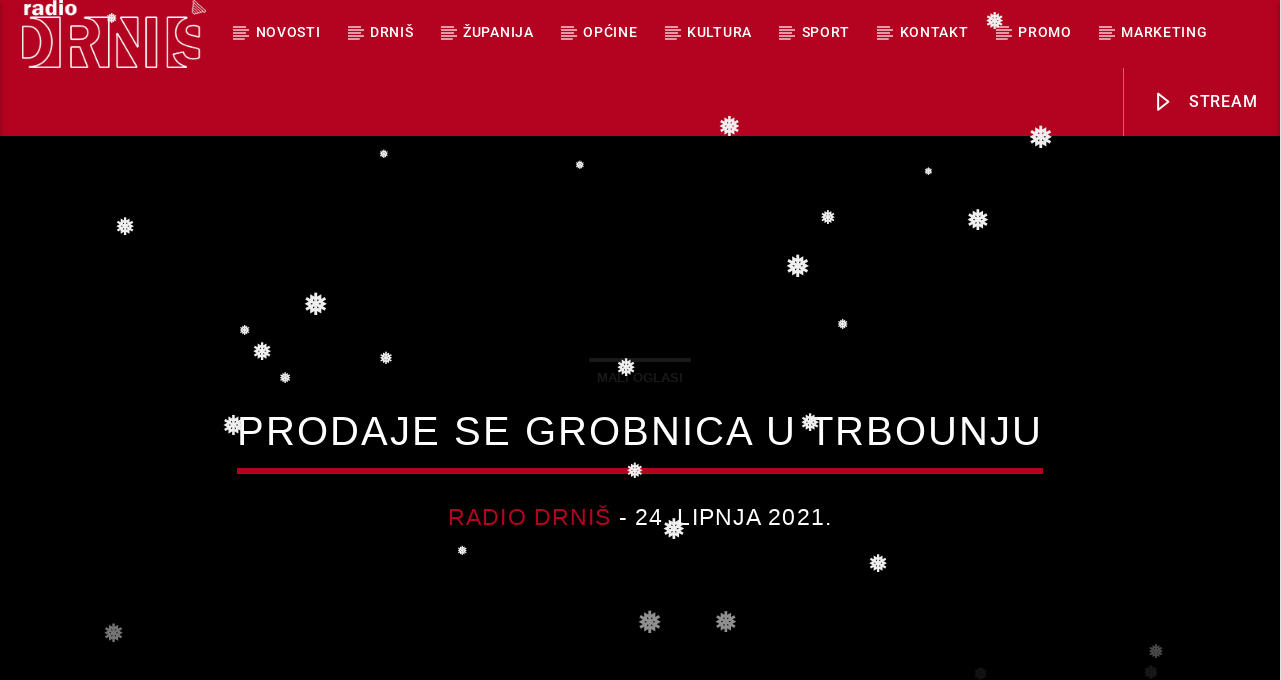

--- FILE ---
content_type: text/html; charset=UTF-8
request_url: https://radiodrnis.hr/prodaje-se-grobnica-u-trbounju/
body_size: 19990
content:
<!doctype html>
<html class="no-js" lang="hr">
    <head>
        <meta charset="UTF-8">
        <meta http-equiv="X-UA-Compatible" content="IE=edge">
        <meta name="viewport" content="width=device-width, initial-scale=1.0">
        <title>Prodaje se grobnica u Trbounju - Radio Drniš</title>
<meta name="description" content="Prodaje se grobnica u Trbounju kod crkve Sv. Frane. Više informacija na broj: 098/930-7387.">
<meta name="robots" content="index, follow, max-snippet:-1, max-image-preview:large, max-video-preview:-1">
<link rel="canonical" href="https://radiodrnis.hr/prodaje-se-grobnica-u-trbounju/">
<meta property="og:url" content="https://radiodrnis.hr/prodaje-se-grobnica-u-trbounju/">
<meta property="og:site_name" content="Radio Drniš">
<meta property="og:locale" content="hr">
<meta property="og:type" content="article">
<meta property="article:author" content="https://www.facebook.com/radiodrnis">
<meta property="article:publisher" content="https://www.facebook.com/radiodrnis">
<meta property="article:section" content="Mali Oglasi">
<meta property="og:title" content="Prodaje se grobnica u Trbounju - Radio Drniš">
<meta property="og:description" content="Prodaje se grobnica u Trbounju kod crkve Sv. Frane. Više informacija na broj: 098/930-7387.">
<meta property="og:image" content="">
<meta property="og:image:secure_url" content="">
<meta property="fb:pages" content="">
<meta property="fb:admins" content="">
<meta property="fb:app_id" content="">
<meta name="twitter:card" content="summary">
<meta name="twitter:title" content="Prodaje se grobnica u Trbounju - Radio Drniš">
<meta name="twitter:description" content="Prodaje se grobnica u Trbounju kod crkve Sv. Frane. Više informacija na broj: 098/930-7387.">
<link rel="alternate" type="application/rss+xml" title="Radio Drniš &raquo; Kanal" href="https://radiodrnis.hr/feed/" />
<link rel="alternate" type="application/rss+xml" title="Radio Drniš &raquo; Kanal komentara" href="https://radiodrnis.hr/comments/feed/" />
		<!-- This site uses the Google Analytics by MonsterInsights plugin v9.11.1 - Using Analytics tracking - https://www.monsterinsights.com/ -->
							<script src="//www.googletagmanager.com/gtag/js?id=G-V812PF0HPS"  data-cfasync="false" data-wpfc-render="false" type="text/javascript" async></script>
			<script data-cfasync="false" data-wpfc-render="false" type="text/javascript">
				var mi_version = '9.11.1';
				var mi_track_user = true;
				var mi_no_track_reason = '';
								var MonsterInsightsDefaultLocations = {"page_location":"https:\/\/radiodrnis.hr\/prodaje-se-grobnica-u-trbounju\/"};
								if ( typeof MonsterInsightsPrivacyGuardFilter === 'function' ) {
					var MonsterInsightsLocations = (typeof MonsterInsightsExcludeQuery === 'object') ? MonsterInsightsPrivacyGuardFilter( MonsterInsightsExcludeQuery ) : MonsterInsightsPrivacyGuardFilter( MonsterInsightsDefaultLocations );
				} else {
					var MonsterInsightsLocations = (typeof MonsterInsightsExcludeQuery === 'object') ? MonsterInsightsExcludeQuery : MonsterInsightsDefaultLocations;
				}

								var disableStrs = [
										'ga-disable-G-V812PF0HPS',
									];

				/* Function to detect opted out users */
				function __gtagTrackerIsOptedOut() {
					for (var index = 0; index < disableStrs.length; index++) {
						if (document.cookie.indexOf(disableStrs[index] + '=true') > -1) {
							return true;
						}
					}

					return false;
				}

				/* Disable tracking if the opt-out cookie exists. */
				if (__gtagTrackerIsOptedOut()) {
					for (var index = 0; index < disableStrs.length; index++) {
						window[disableStrs[index]] = true;
					}
				}

				/* Opt-out function */
				function __gtagTrackerOptout() {
					for (var index = 0; index < disableStrs.length; index++) {
						document.cookie = disableStrs[index] + '=true; expires=Thu, 31 Dec 2099 23:59:59 UTC; path=/';
						window[disableStrs[index]] = true;
					}
				}

				if ('undefined' === typeof gaOptout) {
					function gaOptout() {
						__gtagTrackerOptout();
					}
				}
								window.dataLayer = window.dataLayer || [];

				window.MonsterInsightsDualTracker = {
					helpers: {},
					trackers: {},
				};
				if (mi_track_user) {
					function __gtagDataLayer() {
						dataLayer.push(arguments);
					}

					function __gtagTracker(type, name, parameters) {
						if (!parameters) {
							parameters = {};
						}

						if (parameters.send_to) {
							__gtagDataLayer.apply(null, arguments);
							return;
						}

						if (type === 'event') {
														parameters.send_to = monsterinsights_frontend.v4_id;
							var hookName = name;
							if (typeof parameters['event_category'] !== 'undefined') {
								hookName = parameters['event_category'] + ':' + name;
							}

							if (typeof MonsterInsightsDualTracker.trackers[hookName] !== 'undefined') {
								MonsterInsightsDualTracker.trackers[hookName](parameters);
							} else {
								__gtagDataLayer('event', name, parameters);
							}
							
						} else {
							__gtagDataLayer.apply(null, arguments);
						}
					}

					__gtagTracker('js', new Date());
					__gtagTracker('set', {
						'developer_id.dZGIzZG': true,
											});
					if ( MonsterInsightsLocations.page_location ) {
						__gtagTracker('set', MonsterInsightsLocations);
					}
										__gtagTracker('config', 'G-V812PF0HPS', {"forceSSL":"true","link_attribution":"true"} );
										window.gtag = __gtagTracker;										(function () {
						/* https://developers.google.com/analytics/devguides/collection/analyticsjs/ */
						/* ga and __gaTracker compatibility shim. */
						var noopfn = function () {
							return null;
						};
						var newtracker = function () {
							return new Tracker();
						};
						var Tracker = function () {
							return null;
						};
						var p = Tracker.prototype;
						p.get = noopfn;
						p.set = noopfn;
						p.send = function () {
							var args = Array.prototype.slice.call(arguments);
							args.unshift('send');
							__gaTracker.apply(null, args);
						};
						var __gaTracker = function () {
							var len = arguments.length;
							if (len === 0) {
								return;
							}
							var f = arguments[len - 1];
							if (typeof f !== 'object' || f === null || typeof f.hitCallback !== 'function') {
								if ('send' === arguments[0]) {
									var hitConverted, hitObject = false, action;
									if ('event' === arguments[1]) {
										if ('undefined' !== typeof arguments[3]) {
											hitObject = {
												'eventAction': arguments[3],
												'eventCategory': arguments[2],
												'eventLabel': arguments[4],
												'value': arguments[5] ? arguments[5] : 1,
											}
										}
									}
									if ('pageview' === arguments[1]) {
										if ('undefined' !== typeof arguments[2]) {
											hitObject = {
												'eventAction': 'page_view',
												'page_path': arguments[2],
											}
										}
									}
									if (typeof arguments[2] === 'object') {
										hitObject = arguments[2];
									}
									if (typeof arguments[5] === 'object') {
										Object.assign(hitObject, arguments[5]);
									}
									if ('undefined' !== typeof arguments[1].hitType) {
										hitObject = arguments[1];
										if ('pageview' === hitObject.hitType) {
											hitObject.eventAction = 'page_view';
										}
									}
									if (hitObject) {
										action = 'timing' === arguments[1].hitType ? 'timing_complete' : hitObject.eventAction;
										hitConverted = mapArgs(hitObject);
										__gtagTracker('event', action, hitConverted);
									}
								}
								return;
							}

							function mapArgs(args) {
								var arg, hit = {};
								var gaMap = {
									'eventCategory': 'event_category',
									'eventAction': 'event_action',
									'eventLabel': 'event_label',
									'eventValue': 'event_value',
									'nonInteraction': 'non_interaction',
									'timingCategory': 'event_category',
									'timingVar': 'name',
									'timingValue': 'value',
									'timingLabel': 'event_label',
									'page': 'page_path',
									'location': 'page_location',
									'title': 'page_title',
									'referrer' : 'page_referrer',
								};
								for (arg in args) {
																		if (!(!args.hasOwnProperty(arg) || !gaMap.hasOwnProperty(arg))) {
										hit[gaMap[arg]] = args[arg];
									} else {
										hit[arg] = args[arg];
									}
								}
								return hit;
							}

							try {
								f.hitCallback();
							} catch (ex) {
							}
						};
						__gaTracker.create = newtracker;
						__gaTracker.getByName = newtracker;
						__gaTracker.getAll = function () {
							return [];
						};
						__gaTracker.remove = noopfn;
						__gaTracker.loaded = true;
						window['__gaTracker'] = __gaTracker;
					})();
									} else {
										console.log("");
					(function () {
						function __gtagTracker() {
							return null;
						}

						window['__gtagTracker'] = __gtagTracker;
						window['gtag'] = __gtagTracker;
					})();
									}
			</script>
							<!-- / Google Analytics by MonsterInsights -->
		<style id='wp-img-auto-sizes-contain-inline-css' type='text/css'>
img:is([sizes=auto i],[sizes^="auto," i]){contain-intrinsic-size:3000px 1500px}
/*# sourceURL=wp-img-auto-sizes-contain-inline-css */
</style>

<link rel='stylesheet' id='sbi_styles-css' href='https://radiodrnis.hr/wp-content/plugins/instagram-feed/css/sbi-styles.min.css?ver=6.10.0' type='text/css' media='all' />
<style id='wp-emoji-styles-inline-css' type='text/css'>

	img.wp-smiley, img.emoji {
		display: inline !important;
		border: none !important;
		box-shadow: none !important;
		height: 1em !important;
		width: 1em !important;
		margin: 0 0.07em !important;
		vertical-align: -0.1em !important;
		background: none !important;
		padding: 0 !important;
	}
/*# sourceURL=wp-emoji-styles-inline-css */
</style>
<link rel='stylesheet' id='wp-block-library-css' href='https://radiodrnis.hr/wp-includes/css/dist/block-library/style.min.css?ver=6.9' type='text/css' media='all' />
<style id='global-styles-inline-css' type='text/css'>
:root{--wp--preset--aspect-ratio--square: 1;--wp--preset--aspect-ratio--4-3: 4/3;--wp--preset--aspect-ratio--3-4: 3/4;--wp--preset--aspect-ratio--3-2: 3/2;--wp--preset--aspect-ratio--2-3: 2/3;--wp--preset--aspect-ratio--16-9: 16/9;--wp--preset--aspect-ratio--9-16: 9/16;--wp--preset--color--black: #000000;--wp--preset--color--cyan-bluish-gray: #abb8c3;--wp--preset--color--white: #ffffff;--wp--preset--color--pale-pink: #f78da7;--wp--preset--color--vivid-red: #cf2e2e;--wp--preset--color--luminous-vivid-orange: #ff6900;--wp--preset--color--luminous-vivid-amber: #fcb900;--wp--preset--color--light-green-cyan: #7bdcb5;--wp--preset--color--vivid-green-cyan: #00d084;--wp--preset--color--pale-cyan-blue: #8ed1fc;--wp--preset--color--vivid-cyan-blue: #0693e3;--wp--preset--color--vivid-purple: #9b51e0;--wp--preset--gradient--vivid-cyan-blue-to-vivid-purple: linear-gradient(135deg,rgb(6,147,227) 0%,rgb(155,81,224) 100%);--wp--preset--gradient--light-green-cyan-to-vivid-green-cyan: linear-gradient(135deg,rgb(122,220,180) 0%,rgb(0,208,130) 100%);--wp--preset--gradient--luminous-vivid-amber-to-luminous-vivid-orange: linear-gradient(135deg,rgb(252,185,0) 0%,rgb(255,105,0) 100%);--wp--preset--gradient--luminous-vivid-orange-to-vivid-red: linear-gradient(135deg,rgb(255,105,0) 0%,rgb(207,46,46) 100%);--wp--preset--gradient--very-light-gray-to-cyan-bluish-gray: linear-gradient(135deg,rgb(238,238,238) 0%,rgb(169,184,195) 100%);--wp--preset--gradient--cool-to-warm-spectrum: linear-gradient(135deg,rgb(74,234,220) 0%,rgb(151,120,209) 20%,rgb(207,42,186) 40%,rgb(238,44,130) 60%,rgb(251,105,98) 80%,rgb(254,248,76) 100%);--wp--preset--gradient--blush-light-purple: linear-gradient(135deg,rgb(255,206,236) 0%,rgb(152,150,240) 100%);--wp--preset--gradient--blush-bordeaux: linear-gradient(135deg,rgb(254,205,165) 0%,rgb(254,45,45) 50%,rgb(107,0,62) 100%);--wp--preset--gradient--luminous-dusk: linear-gradient(135deg,rgb(255,203,112) 0%,rgb(199,81,192) 50%,rgb(65,88,208) 100%);--wp--preset--gradient--pale-ocean: linear-gradient(135deg,rgb(255,245,203) 0%,rgb(182,227,212) 50%,rgb(51,167,181) 100%);--wp--preset--gradient--electric-grass: linear-gradient(135deg,rgb(202,248,128) 0%,rgb(113,206,126) 100%);--wp--preset--gradient--midnight: linear-gradient(135deg,rgb(2,3,129) 0%,rgb(40,116,252) 100%);--wp--preset--font-size--small: 13px;--wp--preset--font-size--medium: 20px;--wp--preset--font-size--large: 36px;--wp--preset--font-size--x-large: 42px;--wp--preset--spacing--20: 0.44rem;--wp--preset--spacing--30: 0.67rem;--wp--preset--spacing--40: 1rem;--wp--preset--spacing--50: 1.5rem;--wp--preset--spacing--60: 2.25rem;--wp--preset--spacing--70: 3.38rem;--wp--preset--spacing--80: 5.06rem;--wp--preset--shadow--natural: 6px 6px 9px rgba(0, 0, 0, 0.2);--wp--preset--shadow--deep: 12px 12px 50px rgba(0, 0, 0, 0.4);--wp--preset--shadow--sharp: 6px 6px 0px rgba(0, 0, 0, 0.2);--wp--preset--shadow--outlined: 6px 6px 0px -3px rgb(255, 255, 255), 6px 6px rgb(0, 0, 0);--wp--preset--shadow--crisp: 6px 6px 0px rgb(0, 0, 0);}:where(.is-layout-flex){gap: 0.5em;}:where(.is-layout-grid){gap: 0.5em;}body .is-layout-flex{display: flex;}.is-layout-flex{flex-wrap: wrap;align-items: center;}.is-layout-flex > :is(*, div){margin: 0;}body .is-layout-grid{display: grid;}.is-layout-grid > :is(*, div){margin: 0;}:where(.wp-block-columns.is-layout-flex){gap: 2em;}:where(.wp-block-columns.is-layout-grid){gap: 2em;}:where(.wp-block-post-template.is-layout-flex){gap: 1.25em;}:where(.wp-block-post-template.is-layout-grid){gap: 1.25em;}.has-black-color{color: var(--wp--preset--color--black) !important;}.has-cyan-bluish-gray-color{color: var(--wp--preset--color--cyan-bluish-gray) !important;}.has-white-color{color: var(--wp--preset--color--white) !important;}.has-pale-pink-color{color: var(--wp--preset--color--pale-pink) !important;}.has-vivid-red-color{color: var(--wp--preset--color--vivid-red) !important;}.has-luminous-vivid-orange-color{color: var(--wp--preset--color--luminous-vivid-orange) !important;}.has-luminous-vivid-amber-color{color: var(--wp--preset--color--luminous-vivid-amber) !important;}.has-light-green-cyan-color{color: var(--wp--preset--color--light-green-cyan) !important;}.has-vivid-green-cyan-color{color: var(--wp--preset--color--vivid-green-cyan) !important;}.has-pale-cyan-blue-color{color: var(--wp--preset--color--pale-cyan-blue) !important;}.has-vivid-cyan-blue-color{color: var(--wp--preset--color--vivid-cyan-blue) !important;}.has-vivid-purple-color{color: var(--wp--preset--color--vivid-purple) !important;}.has-black-background-color{background-color: var(--wp--preset--color--black) !important;}.has-cyan-bluish-gray-background-color{background-color: var(--wp--preset--color--cyan-bluish-gray) !important;}.has-white-background-color{background-color: var(--wp--preset--color--white) !important;}.has-pale-pink-background-color{background-color: var(--wp--preset--color--pale-pink) !important;}.has-vivid-red-background-color{background-color: var(--wp--preset--color--vivid-red) !important;}.has-luminous-vivid-orange-background-color{background-color: var(--wp--preset--color--luminous-vivid-orange) !important;}.has-luminous-vivid-amber-background-color{background-color: var(--wp--preset--color--luminous-vivid-amber) !important;}.has-light-green-cyan-background-color{background-color: var(--wp--preset--color--light-green-cyan) !important;}.has-vivid-green-cyan-background-color{background-color: var(--wp--preset--color--vivid-green-cyan) !important;}.has-pale-cyan-blue-background-color{background-color: var(--wp--preset--color--pale-cyan-blue) !important;}.has-vivid-cyan-blue-background-color{background-color: var(--wp--preset--color--vivid-cyan-blue) !important;}.has-vivid-purple-background-color{background-color: var(--wp--preset--color--vivid-purple) !important;}.has-black-border-color{border-color: var(--wp--preset--color--black) !important;}.has-cyan-bluish-gray-border-color{border-color: var(--wp--preset--color--cyan-bluish-gray) !important;}.has-white-border-color{border-color: var(--wp--preset--color--white) !important;}.has-pale-pink-border-color{border-color: var(--wp--preset--color--pale-pink) !important;}.has-vivid-red-border-color{border-color: var(--wp--preset--color--vivid-red) !important;}.has-luminous-vivid-orange-border-color{border-color: var(--wp--preset--color--luminous-vivid-orange) !important;}.has-luminous-vivid-amber-border-color{border-color: var(--wp--preset--color--luminous-vivid-amber) !important;}.has-light-green-cyan-border-color{border-color: var(--wp--preset--color--light-green-cyan) !important;}.has-vivid-green-cyan-border-color{border-color: var(--wp--preset--color--vivid-green-cyan) !important;}.has-pale-cyan-blue-border-color{border-color: var(--wp--preset--color--pale-cyan-blue) !important;}.has-vivid-cyan-blue-border-color{border-color: var(--wp--preset--color--vivid-cyan-blue) !important;}.has-vivid-purple-border-color{border-color: var(--wp--preset--color--vivid-purple) !important;}.has-vivid-cyan-blue-to-vivid-purple-gradient-background{background: var(--wp--preset--gradient--vivid-cyan-blue-to-vivid-purple) !important;}.has-light-green-cyan-to-vivid-green-cyan-gradient-background{background: var(--wp--preset--gradient--light-green-cyan-to-vivid-green-cyan) !important;}.has-luminous-vivid-amber-to-luminous-vivid-orange-gradient-background{background: var(--wp--preset--gradient--luminous-vivid-amber-to-luminous-vivid-orange) !important;}.has-luminous-vivid-orange-to-vivid-red-gradient-background{background: var(--wp--preset--gradient--luminous-vivid-orange-to-vivid-red) !important;}.has-very-light-gray-to-cyan-bluish-gray-gradient-background{background: var(--wp--preset--gradient--very-light-gray-to-cyan-bluish-gray) !important;}.has-cool-to-warm-spectrum-gradient-background{background: var(--wp--preset--gradient--cool-to-warm-spectrum) !important;}.has-blush-light-purple-gradient-background{background: var(--wp--preset--gradient--blush-light-purple) !important;}.has-blush-bordeaux-gradient-background{background: var(--wp--preset--gradient--blush-bordeaux) !important;}.has-luminous-dusk-gradient-background{background: var(--wp--preset--gradient--luminous-dusk) !important;}.has-pale-ocean-gradient-background{background: var(--wp--preset--gradient--pale-ocean) !important;}.has-electric-grass-gradient-background{background: var(--wp--preset--gradient--electric-grass) !important;}.has-midnight-gradient-background{background: var(--wp--preset--gradient--midnight) !important;}.has-small-font-size{font-size: var(--wp--preset--font-size--small) !important;}.has-medium-font-size{font-size: var(--wp--preset--font-size--medium) !important;}.has-large-font-size{font-size: var(--wp--preset--font-size--large) !important;}.has-x-large-font-size{font-size: var(--wp--preset--font-size--x-large) !important;}
/*# sourceURL=global-styles-inline-css */
</style>

<style id='classic-theme-styles-inline-css' type='text/css'>
/*! This file is auto-generated */
.wp-block-button__link{color:#fff;background-color:#32373c;border-radius:9999px;box-shadow:none;text-decoration:none;padding:calc(.667em + 2px) calc(1.333em + 2px);font-size:1.125em}.wp-block-file__button{background:#32373c;color:#fff;text-decoration:none}
/*# sourceURL=/wp-includes/css/classic-themes.min.css */
</style>
<link rel='stylesheet' id='embedpress-style-css' href='https://radiodrnis.hr/wp-content/plugins/embedpress/assets/css/embedpress.css?ver=4.3.0' type='text/css' media='all' />
<link rel='stylesheet' id='qt_ajax_pageload_style-css' href='https://radiodrnis.hr/wp-content/plugins/qt-ajax-pageload/qt-apl-style.css?ver=6.9' type='text/css' media='all' />
<link rel='stylesheet' id='qtPlacesStyle-css' href='https://radiodrnis.hr/wp-content/plugins/qt-places/inc/frontend/assets/styles.css?ver=6.9' type='text/css' media='all' />
<link rel='stylesheet' id='font-awesome-css' href='https://radiodrnis.hr/wp-content/plugins/elementor/assets/lib/font-awesome/css/font-awesome.min.css?ver=4.7.0' type='text/css' media='all' />
<link rel='stylesheet' id='QtswipeStyle-css' href='https://radiodrnis.hr/wp-content/plugins/qt-swipebox/swipebox/css/swipebox.min.css?ver=6.9' type='text/css' media='all' />
<link rel='stylesheet' id='vdl_css-css' href='https://radiodrnis.hr/wp-content/plugins/qt-videogalleries/assets/style.css?ver=6.9' type='text/css' media='all' />
<link rel='stylesheet' id='wp-snow-effect-css' href='https://radiodrnis.hr/wp-content/plugins/wp-snow-effect/public/css/wp-snow-effect-public.css?ver=1.0.0' type='text/css' media='all' />
<link rel='stylesheet' id='wpos-slick-style-css' href='https://radiodrnis.hr/wp-content/plugins/wp-trending-post-slider-and-widget/assets/css/slick.css?ver=1.8.6' type='text/css' media='all' />
<link rel='stylesheet' id='wtpsw-public-style-css' href='https://radiodrnis.hr/wp-content/plugins/wp-trending-post-slider-and-widget/assets/css/wtpsw-public.css?ver=1.8.6' type='text/css' media='all' />
<link rel='stylesheet' id='splw-fontello-css' href='https://radiodrnis.hr/wp-content/plugins/location-weather/assets/css/fontello.min.css?ver=2.1.6' type='text/css' media='all' />
<link rel='stylesheet' id='splw-styles-css' href='https://radiodrnis.hr/wp-content/plugins/location-weather/assets/css/splw-style.min.css?ver=2.1.6' type='text/css' media='all' />
<style id='splw-styles-inline-css' type='text/css'>
#splw-location-weather-28187.splw-main-wrapper {max-width: 320px;margin : auto;margin-bottom: 2em;}#splw-location-weather-28187.splw-main-wrapper.horizontal {max-width: 800px;}#splw-location-weather-28187 .splw-lite-wrapper,#splw-location-weather-28187 .splw-forecast-weather select,#splw-location-weather-28187 .splw-forecast-weather option,#splw-location-weather-28187 .splw-lite-wrapper .splw-weather-attribution a{text-decoration: none;}#splw-location-weather-28187 .splw-lite-templates-body,#splw-location-weather-28187 .splw-adv-forecast-days{padding : 16px 20px 10px 20px;}#splw-location-weather-28187 .splw-weather-detailed-updated-time{padding : 0 20px 10px 20px;}#splw-location-weather-28187 .splw-lite-wrapper{ border: 1px solid #0a0a0a;}#splw-location-weather-28187 .splw-lite-wrapper .splw-lite-current-temp .splw-weather-icon{width: 58px;}#splw-location-weather-28187 .splw-lite-wrapper{border-radius: 8px;}#splw-location-weather-28187 .splw-lite-daily-weather-details .details-icon i{color:#fff;}#splw-location-weather-28187 .splw-lite-wrapper,#splw-location-weather-28187 .splw-forecast-weather option{background:#b40320}#splw-location-weather-28187 .splw-lite-daily-weather-details.lw-center .splw-other-opt{text-align: center;}#splw-location-weather-28187 .splw-weather-title{color: #000;margin-top: 0px;margin-bottom: 20px;}#splw-location-weather-28187 .splw-lite-header-title{color: #fff;margin-top: 0px;margin-bottom: 10px;}#splw-location-weather-28187 .splw-lite-current-time{color: #fff;margin-top: 0px;margin-bottom: 10px;}#splw-location-weather-28187 .splw-cur-temp{color: #fff;margin-top: 0px;margin-bottom: 0px;}#splw-location-weather-28187 .splw-lite-desc{color: #fff;margin-top: 20px;margin-bottom: 0px;}#splw-location-weather-28187 .splw-lite-daily-weather-details{color: #fff;margin-top: 20px;margin-bottom: 10px;}#splw-location-weather-28187 .splw-weather-details .splw-weather-icons {color: #fff;margin-top: 20px;margin-bottom: 0px;}#splw-location-weather-28187 .lw-footer{margin-top: 0px;margin-bottom: 0px;}#splw-location-weather-28187 .splw-weather-attribution a,#splw-location-weather-28187 .splw-weather-attribution,#splw-location-weather-28187 .splw-weather-detailed-updated-time a,#splw-location-weather-28187 .splw-weather-updated-time{color: #fff;}#splw-location-weather-28187.splw-main-wrapper:not(.table-view,.tabs-view) .splw-lite-wrapper {box-shadow:4px 4px 16px 5px rgba(28,28,28,0.3) inset;}#splw-location-weather-28187.splw-main-wrapper {position: relative;}#lw-preloader-28187{position: absolute;left: 0;top: 0;height: 100%;width: 100%;text-align: center;display: flex;align-items: center;justify-content: center;background: #fff;z-index: 9999;}
/*# sourceURL=splw-styles-inline-css */
</style>
<link rel='stylesheet' id='splw-old-styles-css' href='https://radiodrnis.hr/wp-content/plugins/location-weather/assets/css/old-style.min.css?ver=2.1.6' type='text/css' media='all' />
<link rel='stylesheet' id='parent-style-css' href='https://radiodrnis.hr/wp-content/themes/onair2/style.css?ver=6.9' type='text/css' media='all' />
<link rel='stylesheet' id='child-style-css' href='https://radiodrnis.hr/wp-content/themes/onair2-child/style.css?ver=6.9' type='text/css' media='all' />
<link rel='stylesheet' id='mediaelement-css' href='https://radiodrnis.hr/wp-includes/js/mediaelement/mediaelementplayer-legacy.min.css?ver=4.2.17' type='text/css' media='all' />
<link rel='stylesheet' id='wp-mediaelement-css' href='https://radiodrnis.hr/wp-includes/js/mediaelement/wp-mediaelement.min.css?ver=6.9' type='text/css' media='all' />
<link rel='stylesheet' id='dripicons-css' href='https://radiodrnis.hr/wp-content/themes/onair2/fonts/dripicons/webfont.css?ver=5.9.2' type='text/css' media='all' />
<link rel='stylesheet' id='qantumthemes_qticons-css' href='https://radiodrnis.hr/wp-content/themes/onair2/fonts/qticons/qticons.css?ver=5.9.2' type='text/css' media='all' />
<link rel='stylesheet' id='slick-css' href='https://radiodrnis.hr/wp-content/themes/onair2/components/slick/slick.css?ver=5.9.2' type='text/css' media='all' />
<link rel='stylesheet' id='swipebox-css' href='https://radiodrnis.hr/wp-content/themes/onair2/components/swipebox/src/css/swipebox.min.css?ver=5.9.2' type='text/css' media='all' />
<link rel='stylesheet' id='classycountdown-css' href='https://radiodrnis.hr/wp-content/themes/onair2/components/countdown/css/jquery.classycountdown.css?ver=5.9.2' type='text/css' media='all' />
<link rel='stylesheet' id='flashblock-css' href='https://radiodrnis.hr/wp-content/themes/onair2/components/soundmanager/templates/qtradio-player/css/flashblock.css?ver=5.9.2' type='text/css' media='all' />
<link rel='stylesheet' id='qantumthemes_volume-css' href='https://radiodrnis.hr/wp-content/themes/onair2/components/soundmanager/templates/qtradio-player/css/qt-360player-volume.css?ver=5.9.2' type='text/css' media='all' />
<link rel='stylesheet' id='qantumthemes_main-css' href='https://radiodrnis.hr/wp-content/themes/onair2/css/qt-main.css?ver=5.9.2' type='text/css' media='all' />
<link rel='stylesheet' id='slb_core-css' href='https://radiodrnis.hr/wp-content/plugins/simple-lightbox/client/css/app.css?ver=2.9.4' type='text/css' media='all' />
<link rel='stylesheet' id='dashicons-css' href='https://radiodrnis.hr/wp-includes/css/dashicons.min.css?ver=6.9' type='text/css' media='all' />
<link rel='stylesheet' id='elementor-frontend-css' href='https://radiodrnis.hr/wp-content/plugins/elementor/assets/css/frontend.min.css?ver=3.25.0' type='text/css' media='all' />
<link rel='stylesheet' id='eael-general-css' href='https://radiodrnis.hr/wp-content/plugins/essential-addons-for-elementor-lite/assets/front-end/css/view/general.min.css?ver=6.5.7' type='text/css' media='all' />
<link rel='stylesheet' id='kirki-styles-css' href='https://radiodrnis.hr?action=kirki-styles&#038;ver=dynamic-5.0.1' type='text/css' media='all' />
<script type="text/javascript" src="https://radiodrnis.hr/wp-includes/js/jquery/jquery.min.js?ver=3.7.1" id="jquery-core-js"></script>
<script type="text/javascript" src="https://radiodrnis.hr/wp-includes/js/jquery/jquery-migrate.min.js?ver=3.4.1" id="jquery-migrate-js"></script>
<script type="text/javascript" src="https://radiodrnis.hr/wp-content/plugins/google-analytics-for-wordpress/assets/js/frontend-gtag.min.js?ver=9.11.1" id="monsterinsights-frontend-script-js" async="async" data-wp-strategy="async"></script>
<script data-cfasync="false" data-wpfc-render="false" type="text/javascript" id='monsterinsights-frontend-script-js-extra'>/* <![CDATA[ */
var monsterinsights_frontend = {"js_events_tracking":"true","download_extensions":"doc,pdf,ppt,zip,xls,docx,pptx,xlsx","inbound_paths":"[{\"path\":\"\\\/go\\\/\",\"label\":\"affiliate\"},{\"path\":\"\\\/recommend\\\/\",\"label\":\"affiliate\"}]","home_url":"https:\/\/radiodrnis.hr","hash_tracking":"false","v4_id":"G-V812PF0HPS"};/* ]]> */
</script>
<script type="text/javascript" src="https://radiodrnis.hr/wp-content/plugins/wp-snow-effect/public/js/jsnow.js?ver=1.5" id="jsnow-js"></script>
<script type="text/javascript" id="wp-snow-effect-js-extra">
/* <![CDATA[ */
var snoweffect = {"show":"1","flakes_num":"30","falling_speed_min":"1","falling_speed_max":"3","flake_max_size":"20","flake_min_size":"10","vertical_size":"800","flake_color":"#efefef","flake_zindex":"100000","flake_type":"#10053","fade_away":"1"};
//# sourceURL=wp-snow-effect-js-extra
/* ]]> */
</script>
<script type="text/javascript" src="https://radiodrnis.hr/wp-content/plugins/wp-snow-effect/public/js/wp-snow-effect-public.js?ver=1.0.0" id="wp-snow-effect-js"></script>
<link rel="https://api.w.org/" href="https://radiodrnis.hr/wp-json/" /><link rel="alternate" title="JSON" type="application/json" href="https://radiodrnis.hr/wp-json/wp/v2/posts/18059" /><link rel="EditURI" type="application/rsd+xml" title="RSD" href="https://radiodrnis.hr/xmlrpc.php?rsd" />
<meta name="generator" content="WordPress 6.9" />
<link rel='shortlink' href='https://radiodrnis.hr/?p=18059' />
<meta name="generator" content="Elementor 3.25.0; features: e_optimized_control_loading; settings: css_print_method-external, google_font-enabled, font_display-swap">
			<style>
				.e-con.e-parent:nth-of-type(n+4):not(.e-lazyloaded):not(.e-no-lazyload),
				.e-con.e-parent:nth-of-type(n+4):not(.e-lazyloaded):not(.e-no-lazyload) * {
					background-image: none !important;
				}
				@media screen and (max-height: 1024px) {
					.e-con.e-parent:nth-of-type(n+3):not(.e-lazyloaded):not(.e-no-lazyload),
					.e-con.e-parent:nth-of-type(n+3):not(.e-lazyloaded):not(.e-no-lazyload) * {
						background-image: none !important;
					}
				}
				@media screen and (max-height: 640px) {
					.e-con.e-parent:nth-of-type(n+2):not(.e-lazyloaded):not(.e-no-lazyload),
					.e-con.e-parent:nth-of-type(n+2):not(.e-lazyloaded):not(.e-no-lazyload) * {
						background-image: none !important;
					}
				}
			</style>
			<style class="wpcode-css-snippet">/* 📌 Fiksna visina thumbnaila na početnoj */
.home .qt-part-archive-item .qt-item-header.qt-header-bg,
.home .qt-part-archive-item .qt-header-top.qt-header-bg {
    width: 100%;
    height: 220px;            /* fiksna visina */
    position: relative;
    overflow: hidden;
    display: block;
    background-color: #000;   /* dok JS ne postavi sliku */
}
</style><link rel="icon" href="https://radiodrnis.hr/wp-content/uploads/2023/01/890-2.svg" sizes="32x32" />
<link rel="icon" href="https://radiodrnis.hr/wp-content/uploads/2023/01/890-2.svg" sizes="192x192" />
<link rel="apple-touch-icon" href="https://radiodrnis.hr/wp-content/uploads/2023/01/890-2.svg" />
<meta name="msapplication-TileImage" content="https://radiodrnis.hr/wp-content/uploads/2023/01/890-2.svg" />
		<style type="text/css" id="wp-custom-css">
			/* =======================
   FEATURED IMAGES – ARCHIVA / THUMBNAILS
   ======================= */

/* Container thumbnails */
.qt-item-header {
  position: relative;
  overflow: hidden;
}

/* Slika unutar thumbnails */
.qt-item-header img {
  display: block;
  width: 100%;
  height: auto;
  filter: brightness(0.75); /* lagano zatamnjenje */
  transition: filter 0.3s ease, transform 0.3s ease;
}

/* Hover efekt na slici */
.qt-item-header:hover img {
  filter: brightness(0.9);
  transform: scale(1.05);
}

/* Naslov preko slike – thumbnails */
.qt-part-archive-item .qt-title a {
  position: absolute;
  bottom: 0;
  left: 0;
  width: 100%;
  z-index: 2;
  background: rgba(0,0,0,0.35); /* lagana trakica, diskretna */
  color: #fff !important;
  text-shadow: 0 1px 3px rgba(0,0,0,0.5);
  padding: 6px 10px;
  font-size: 1em;
  font-weight: bold;
  text-decoration: none;
  display: block;
}
/* 📌 Naslov na thumbnailima - max 2 reda na desktopu */
.home .qt-part-archive-item h4.qt-title a,
.home .qt-part-archive-item .qt-item-title a,
.home .qt-part-archive-item .qt-title a {
  display: -webkit-box;
  -webkit-line-clamp: 2;        /* broj redaka na desktopu */
  -webkit-box-orient: vertical;
  overflow: hidden;
  text-overflow: ellipsis;

  white-space: normal;
  word-break: break-word;

  line-height: 1.4em;
  max-height: calc(1.4em * 2);  /* mora pratiti broj redaka */
}
@media (max-width: 768px) {
  .home .qt-part-archive-item h4.qt-title a,
  .home .qt-part-archive-item .qt-item-title a,
  .home .qt-part-archive-item .qt-title a {
    -webkit-line-clamp: 2;       /* sada 2 reda */
    max-height: calc(1.4em * 2); /* visina 2 retka */
  }
}
/* Prisiljava sliku da se skalira da stane cijela u kontejner (contain), 
   umjesto da pokriva cijeli kontejner (cover), što uzrokuje kropanje. */
.post-header-image {
    background-size: contain !important; 
    background-repeat: no-repeat !important;
    background-position: center top !important; /* Centrirajte i postavite na vrh */
    height: auto !important; /* Poništite fiksnu visinu teme */
    max-height: 80vh !important; /* Ograničite maksimalnu visinu na 80% visine ekrana */
}
		</style>
		
		<!-- CSS styles added by QT Subpages Plugin -->
		<style type="text/css">
			
			.vdl-subpages-item  a .detail .title {font-size:13px; }
			
			.vdl-subpages-item  a .detail {padding-top:45px !important;}
			.vdl-subpages-container ul.vdl-subpages-tagcloud li a {
				
				
				
				
				
			}
			.vdl-subpages-container ul.vdl-subpages-tagcloud li a:hover {}
			
			
			
			
			@media (max-width: 768px){
				.vdl-elementcontents a.vdl-link .detail .title {}
			}
			
		</style>
		    </head>
    <body id="onair2Body" class="wp-singular post-template-default single single-post postid-18059 single-format-standard wp-theme-onair2 wp-child-theme-onair2-child is_chrome is_osx qt-parentcontainer template- qt-stickymenu  qt-body elementor-default elementor-kit-7" data-start>
        <!-- QT HEADER END ================================ -->
        <div class="onair2-contents-master" id="onair2-contents-master"> 
	
<div class="qt-main-menubar" data-0="@class:qt-main-menubar">
	
	 


	<!-- QT MENUBAR  ================================ -->
	<nav id="qtmainmenucontainer" class="qt-menubar nav-wrapper qt-content-primary">
		<!-- desktop menu  HIDDEN IN MOBILE AND TABLETS -->
		<ul class="qt-desktopmenu hide-on-xl-and-down">
			<li class="qt-logo-link">
				<a href="https://radiodrnis.hr" class="brand-logo qt-logo-text">
					<img src="https://radiodrnis.hr/wp-content/uploads/2023/03/LOGO11.png" alt="Home">				</a>
			</li>

			<li id="menu-item-30466" class="menu-item menu-item-type-taxonomy menu-item-object-category menu-item-30466"><a href="https://radiodrnis.hr/category/novosti/">NOVOSTI</a></li>
<li id="menu-item-23768" class="menu-item menu-item-type-taxonomy menu-item-object-category menu-item-23768"><a href="https://radiodrnis.hr/category/drnis/">Drniš</a></li>
<li id="menu-item-23771" class="menu-item menu-item-type-taxonomy menu-item-object-category menu-item-23771"><a href="https://radiodrnis.hr/category/zupanija/">Županija</a></li>
<li id="menu-item-24371" class="menu-item menu-item-type-taxonomy menu-item-object-category menu-item-has-children menu-item-24371"><a href="https://radiodrnis.hr/category/opcine/">Općine</a>
<ul class="sub-menu">
	<li id="menu-item-24368" class="menu-item menu-item-type-taxonomy menu-item-object-category menu-item-24368"><a href="https://radiodrnis.hr/category/promina/">Promina</a></li>
	<li id="menu-item-24369" class="menu-item menu-item-type-taxonomy menu-item-object-category menu-item-24369"><a href="https://radiodrnis.hr/category/ruzic/">Ružić</a></li>
	<li id="menu-item-24370" class="menu-item menu-item-type-taxonomy menu-item-object-category menu-item-24370"><a href="https://radiodrnis.hr/category/unesic/">Unešić</a></li>
</ul>
</li>
<li id="menu-item-23770" class="menu-item menu-item-type-taxonomy menu-item-object-category menu-item-23770"><a href="https://radiodrnis.hr/category/kultura/">Kultura</a></li>
<li id="menu-item-23769" class="menu-item menu-item-type-taxonomy menu-item-object-category menu-item-23769"><a href="https://radiodrnis.hr/category/sport/">Sport</a></li>
<li id="menu-item-23982" class="menu-item menu-item-type-post_type menu-item-object-post menu-item-23982"><a href="https://radiodrnis.hr/kontakti/">Kontakt</a></li>
<li id="menu-item-24286" class="menu-item menu-item-type-taxonomy menu-item-object-category menu-item-24286"><a href="https://radiodrnis.hr/category/promo/">PROMO</a></li>
<li id="menu-item-27937" class="menu-item menu-item-type-post_type menu-item-object-page menu-item-27937"><a href="https://radiodrnis.hr/marketing/">MARKETING</a></li>
 


						

			 
								<li class="right qt-menu-btn">
						<a  href="#" class="button-playlistswitch qtlistenbutton qt-header-play-btn" data-activates="channelslist">
							<i class="icon dripicons-media-play"></i> Stream						</a>
											</li>
				

		</ul>
		
		<!-- mobile menu icon and logo VISIBLE ONLY TABLET AND MOBILE-->
		<ul class="qt-desktopmenu qt-mobilemenubar hide-on-xl-only ">
			<li>
				<a href="#" data-activates="qt-mobile-menu" class="button-collapse qt-menu-switch qt-btn qt-btn-primary qt-btn-m">
					<i class="dripicons-menu"></i>
				</a>
			</li>
			<li>
				<a href="https://radiodrnis.hr" class="brand-logo qt-logo-text">
					<img src="https://radiodrnis.hr/wp-content/uploads/2023/03/LOGO11.png" alt="Home">				</a>
			</li>
					</ul>
	</nav>
	</div>

<!-- mobile menu -->
<div id="qt-mobile-menu" class="side-nav qt-content-primary">
	 <ul class=" qt-side-nav">
		<li class="menu-item menu-item-type-taxonomy menu-item-object-category menu-item-30466"><a href="https://radiodrnis.hr/category/novosti/">NOVOSTI</a></li>
<li class="menu-item menu-item-type-taxonomy menu-item-object-category menu-item-23768"><a href="https://radiodrnis.hr/category/drnis/">Drniš</a></li>
<li class="menu-item menu-item-type-taxonomy menu-item-object-category menu-item-23771"><a href="https://radiodrnis.hr/category/zupanija/">Županija</a></li>
<li class="menu-item menu-item-type-taxonomy menu-item-object-category menu-item-has-children menu-item-24371"><a href="https://radiodrnis.hr/category/opcine/">Općine</a>
<ul class="sub-menu">
	<li class="menu-item menu-item-type-taxonomy menu-item-object-category menu-item-24368"><a href="https://radiodrnis.hr/category/promina/">Promina</a></li>
	<li class="menu-item menu-item-type-taxonomy menu-item-object-category menu-item-24369"><a href="https://radiodrnis.hr/category/ruzic/">Ružić</a></li>
	<li class="menu-item menu-item-type-taxonomy menu-item-object-category menu-item-24370"><a href="https://radiodrnis.hr/category/unesic/">Unešić</a></li>
</ul>
</li>
<li class="menu-item menu-item-type-taxonomy menu-item-object-category menu-item-23770"><a href="https://radiodrnis.hr/category/kultura/">Kultura</a></li>
<li class="menu-item menu-item-type-taxonomy menu-item-object-category menu-item-23769"><a href="https://radiodrnis.hr/category/sport/">Sport</a></li>
<li class="menu-item menu-item-type-post_type menu-item-object-post menu-item-23982"><a href="https://radiodrnis.hr/kontakti/">Kontakt</a></li>
<li class="menu-item menu-item-type-taxonomy menu-item-object-category menu-item-24286"><a href="https://radiodrnis.hr/category/promo/">PROMO</a></li>
<li class="menu-item menu-item-type-post_type menu-item-object-page menu-item-27937"><a href="https://radiodrnis.hr/marketing/">MARKETING</a></li>
	</ul>
</div>

<!-- mobile toolbar -->
<ul class="qt-mobile-toolbar qt-content-primary-dark qt-content-aside hide-on-xl-only">
	
	

	
		<li>
					<a href="#" class="button-playlistswitch qtlistenbutton" data-activates="channelslist"><i class="icon dripicons-media-play"></i></a>
			</li>
	
</ul>


<!-- SEARCH FORM ========================= -->
<div id="qtsearchbar"  class="qt-searchbar qt-content-primary qt-expandable ">
	<div class="qt-expandable-inner">
		<form method="get" class="qt-inline-form" action="https://radiodrnis.hr/" role="search">
			<div class="row qt-nopadding">
				<div class="col s12 m8 l9">
					<input placeholder="Type and press enter &hellip;" value="" name="s" type="text" class="validate qt-input-l">
				</div>
				<div class="col s12 m3 l2">
					<input type="submit" value="Search" class="qt-btn qt-btn-primary qt-btn-l qt-fullwidth">
				</div>
				<div class="col s12 m1 l1">
					<a href="#" class="qt-btn qt-btn-l qt-btn-secondary qt-fullwidth aligncenter" data-expandable="#qtsearchbar"><i class="dripicons-cross"></i></a>
				</div>
			</div>
		</form>
	</div>
</div>
<!-- SEARCH FORM END ========================= -->
	<div id="maincontent" class="qt-main">
						<div id="post-18059" class="post-18059 post type-post status-publish format-standard has-post-thumbnail hentry category-mali-oglasi">
			<!-- ======================= HEADER SECTION ======================= -->
			<!-- HEADER CAPTION ========================= -->
<div class="qt-pageheader qt-negative">
    <div class="qt-container">
        <ul class="qt-tags">
            <li>
            <a href="https://radiodrnis.hr/category/mali-oglasi/" rel="category tag">Mali Oglasi</a> 
            </li>
        </ul>
        <h1 class="qt-caption qt-spacer-s">
            Prodaje se grobnica u Trbounju        </h1>
        <h4 class="qt-subtitle">
             <a href="https://radiodrnis.hr/author/radiodrn/" title="Objave od: Radio Drniš" rel="author">Radio Drniš</a> -            24. lipnja 2021.        </h4>
    </div>
     </div>
<!-- HEADER CAPTION END ========================= -->
			<!-- ======================= CONTENT SECTION ======================= -->
			<div class="qt-container qt-spacer-l">
				<div class="row">
					<div class="col s12 m12 l1 qt-pushpin-container">
						<div class="qt-pushpin">
							<!-- SHARE FUNCTIONS ================================================== -->
<ul class="qt-sharepage qt-sharepage-vertical qt-content-primary">
	<li class="hide-on-med-and-down">
		<i class="qticon-share qt-shareicon qt-content-primary-dark tooltipped"></i>
	</li>
	<li>
		<a class="qt-popupwindow qt-sharelink qt-tooltipped" target="_blank" rel="nofollow"
		data-tooltip="Share on Facebook" data-position="right" 
		data-name="Share" data-width="600" data-height="500" target="_blank" href="https://www.facebook.com/sharer/sharer.php?u=https://radiodrnis.hr/prodaje-se-grobnica-u-trbounju/&#038;title=Prodaje%20se%20grobnica%20u%20Trbounju">
			<i class="qticon-facebook"></i>
		</a>
	</li>
	<li>
		<a class="qt-popupwindow qt-sharelink qt-tooltipped" target="_blank" rel="nofollow" data-tooltip="Share on Twitter" data-position="right" 
			data-name="Share" data-width="600" data-height="500" target="_blank" href="http://twitter.com/share?text=Prodaje+se+grobnica+u+Trbounju&#038;url=https://radiodrnis.hr/prodaje-se-grobnica-u-trbounju/">
			<i class="qticon-twitter"></i>
		</a>
	</li>


	<li>
		<a class="qt-popupwindow qt-sharelink qt-tooltipped" target="_blank" rel="nofollow" data-tooltip="Share on Pinterest" data-position="right" 
			data-name="Share" data-width="600" data-height="500" target="_blank" href="https://pinterest.com/pin/create/button/?&#038;url=https://radiodrnis.hr/prodaje-se-grobnica-u-trbounju/&#038;description=Prodaje%20se%20grobnica%20u%20Trbounju&#038;media=https://radiodrnis.hr/wp-includes/images/media/default.svg">
			<i class="qticon-pinterest"></i>
		</a>
	</li>

	<li>
		<a class="qt-popupwindow qt-sharelink qt-tooltipped" target="_blank" rel="nofollow" data-tooltip="Share on Linkedin" data-position="right" 
			data-name="Share" data-width="600" data-height="500" target="_blank" href="https://www.linkedin.com/shareArticle?mini=true&#038;url=Prodaje+se+grobnica+u+Trbounju&#038;title=Prodaje%20se%20grobnica%20u%20Trbounju">
			<i class="qticon-linkedin"></i>
		</a>
	</li>

	<li>
		<a class="qt-popupwindow qt-sharelink qt-tooltipped" target="_blank" rel="nofollow" data-tooltip="Send by Whatsapp" data-position="right" 
			data-name="Share" data-width="600" data-height="500" target="_blank"  href="https://wa.me/?text=Prodaje+se+grobnica+u+Trbounju+-+https://radiodrnis.hr/prodaje-se-grobnica-u-trbounju/">
			<i class="qticon-whatsapp"></i>
		</a>
	</li>


			<li>
			<a href="#" class="qt-btn-primary qt-sharelink qt-loveit-link   qt-tooltipped" data-tooltip="Love" data-position="right"  data-post_id="18059"><i class="qticon-heart"></i>
				<span class="qtli count"></span>
			</a>
		</li>
	</ul>
<!-- SHARE FUNCTIONS ================================================== -->


						</div>
						 <hr class="qt-spacer-m">
					</div>
					<div class="col s12 m8">
												<div class="qt-the-content">
														<p>Prodaje se grobnica u Trbounju kod crkve Sv. Frane. Više informacija na broj: 098/930-7387.</p>
							 
							 
							<!-- AUTHOR PART ========================= -->
<div class="qt-post-author qt-card">
	<div class="row">
				<div class="qt-post-author-data col s10 m7 l7">
			<h6>Autor</h6>
			<h4><a href="#author_page">Radio Drniš</a></h4>
		</div>
		<div class="qt-post-author-link col s12 m3 l4 ">
			<a href="https://radiodrnis.hr/author/radiodrn/" class="qt-btn qt-btn-large qt-btn-primary aligncenter">Arhiva</a>
		</div>
	</div>
</div>
<!-- AUTHOR PART END ========================= -->

													</div>
												<hr class="qt-spacer-l">
					</div>
					<div class="qt-sidebar col s12 m3">
						<!-- SIDEBAR ================================================== -->
<div class="qt-widgets qt-sidebar-main qt-text-secondary">

			        <aside id="media_image-27" class="qt-widget qt-content-aside widget_media_image"><a href="https://radiodrnis.hr/kontakti/"><img width="300" height="289" src="https://radiodrnis.hr/wp-content/uploads/2025/04/PONUDA_widget-300x289.png" class="image wp-image-29509  attachment-medium size-medium" alt="" style="max-width: 100%; height: auto;" decoding="async" srcset="https://radiodrnis.hr/wp-content/uploads/2025/04/PONUDA_widget-300x289.png 300w, https://radiodrnis.hr/wp-content/uploads/2025/04/PONUDA_widget.png 320w" sizes="(max-width: 300px) 100vw, 300px" /></a></aside><aside id="custom_html-5" class="widget_text qt-widget qt-content-aside widget_custom_html"><h5 class="qt-caption-small"><span>Upravo na 89.0</span></h5><div class="textwidget custom-html-widget"><div style="width: 300px;">
<div class="sc-status-widget">
<div is="stream-status-widget" 
lang="en" 
api-base="https://ec2s.crolive.com.hr:2400/api/v2" 
server-id="1" 
bgcolor="#b40320"
border="1px solid #000"
bgopacity="1"
bgimage=""
meta_font_size="14"
meta_font_style="normal"
meta_font_color="#d1d1d1"
meta_opacity="1"
progress_bar_color="#d04949"
progress_bar_bg_color="#e1e1e1"
progress_bar_height="25"
progress_opacity="1"
progress_font_color="#ffffff"
progress_font_opacity="1"
track_image_default="https://ec2s.crolive.com.hr:2400/media/tracks/default_track_img.png"
track_image_size="100"
vote_show="true"
vote_buttons_color="#000000"
vote_results_font_color_neg="#ff0000"
vote_results_font_color_pos="#00ff00"
vote_results_font_size="14"
>
</div>
</div>
</div>
<link rel="stylesheet" type="text/css" href="https://ec2s.crolive.com.hr:2400/media/static/css/current_track_widget/status_widget.css" />
<script type="text/javascript" src="https://ec2s.crolive.com.hr:2400/media/static/js/current_track_widget/status_widget.js"></script></div></aside><aside id="qtonairwidget-widget-3" class="qt-widget qt-content-aside qtonairwidget"><h5 class="qt-caption-small"><span>Slijedi na 89.0</span></h5>						<div class="qtnowonairwidget qt-widget-onair qt-card aligncenter">
												        <a href="https://radiodrnis.hr/shows/vikend-program-sviramo-samo-najbolje/">
					            <img width="2560" height="1709" src="https://radiodrnis.hr/wp-content/uploads/2023/01/Vikend-program-scaled.jpg" class="attachment-qantumthemes-thumbnail size-qantumthemes-thumbnail wp-post-image" alt="" decoding="async" srcset="https://radiodrnis.hr/wp-content/uploads/2023/01/Vikend-program-scaled.jpg 2560w, https://radiodrnis.hr/wp-content/uploads/2023/01/Vikend-program-165x110.jpg 165w, https://radiodrnis.hr/wp-content/uploads/2023/01/Vikend-program-1049x700.jpg 1049w, https://radiodrnis.hr/wp-content/uploads/2023/01/Vikend-program-767x512.jpg 767w, https://radiodrnis.hr/wp-content/uploads/2023/01/Vikend-program-452x302.jpg 452w, https://radiodrnis.hr/wp-content/uploads/2023/01/Vikend-program-690x461.jpg 690w, https://radiodrnis.hr/wp-content/uploads/2023/01/Vikend-program-66x44.jpg 66w, https://radiodrnis.hr/wp-content/uploads/2023/01/Vikend-program-170x113.jpg 170w, https://radiodrnis.hr/wp-content/uploads/2023/01/Vikend-program-674x450.jpg 674w, https://radiodrnis.hr/wp-content/uploads/2023/01/Vikend-program-768x513.jpg 768w, https://radiodrnis.hr/wp-content/uploads/2023/01/Vikend-program-1348x900.jpg 1348w, https://radiodrnis.hr/wp-content/uploads/2023/01/Vikend-program-1536x1025.jpg 1536w, https://radiodrnis.hr/wp-content/uploads/2023/01/Vikend-program-2048x1367.jpg 2048w, https://radiodrnis.hr/wp-content/uploads/2023/01/Vikend-program-300x200.jpg 300w, https://radiodrnis.hr/wp-content/uploads/2023/01/Vikend-program-1024x684.jpg 1024w, https://radiodrnis.hr/wp-content/uploads/2023/01/Vikend-program-1011x675.jpg 1011w" sizes="(max-width: 2560px) 100vw, 2560px" />					        </a>
					     								<h4 class="qt-caption-med">
								<span>Vikend program &#8211; Sviramo samo najbolje</span>
							</h4>
							<h5 class="qt-onair-title">
															</h5>
							<hr class="qt-spacer-s">
							<p class="qt-ellipsis-3 qt-small">
								[...]							</p>
							<hr class="qt-spacer-s">
							<a href="https://radiodrnis.hr/shows/vikend-program-sviramo-samo-najbolje/" class="qt-btn qt-btn-s qt-btn-secondary">Info and episodes</a>
						</div>
						</aside><aside id="media_image-5" class="qt-widget qt-content-aside widget_media_image"><img width="450" height="900" src="https://radiodrnis.hr/wp-content/uploads/2023/03/RADIO-DRNIS-BANNER-TISAK-Large-450x900.jpg" class="image wp-image-25217  attachment-large size-large" alt="" style="max-width: 100%; height: auto;" decoding="async" srcset="https://radiodrnis.hr/wp-content/uploads/2023/03/RADIO-DRNIS-BANNER-TISAK-Large-450x900.jpg 450w, https://radiodrnis.hr/wp-content/uploads/2023/03/RADIO-DRNIS-BANNER-TISAK-Large-225x450.jpg 225w, https://radiodrnis.hr/wp-content/uploads/2023/03/RADIO-DRNIS-BANNER-TISAK-Large-768x1536.jpg 768w, https://radiodrnis.hr/wp-content/uploads/2023/03/RADIO-DRNIS-BANNER-TISAK-Large-150x300.jpg 150w, https://radiodrnis.hr/wp-content/uploads/2023/03/RADIO-DRNIS-BANNER-TISAK-Large-512x1024.jpg 512w, https://radiodrnis.hr/wp-content/uploads/2023/03/RADIO-DRNIS-BANNER-TISAK-Large-6x12.jpg 6w, https://radiodrnis.hr/wp-content/uploads/2023/03/RADIO-DRNIS-BANNER-TISAK-Large.jpg 960w" sizes="(max-width: 450px) 100vw, 450px" /></aside><aside id="text-3" class="qt-widget qt-content-aside widget_text">			<div class="textwidget"><div id="splw-location-weather-28187" class="splw-main-wrapper vertical" data-shortcode-id="28187">
		<div id="lw-preloader-28187" class="lw-preloader">
			<img decoding="async" src="https://radiodrnis.hr/wp-content/plugins/location-weather/assets/images/spinner.svg" class="skip-lazy"  alt="loader-image" width="50" height="50"/>
		</div>
			<!-- section title html area start -->
	<div class="splw-weather-title">
			</div>
<!-- section area end -->
	<div class="splw-lite-wrapper lw-preloader-wrapper">
		<div class="splw-lite-templates-body">
			<div class="splw-lite-header">
	<div class="splw-lite-header-title-wrapper">
				<div class="splw-lite-header-title">
			Drniš, HR		</div>
		<!-- area end -->
		<!-- Current Date Time area start -->
					<div class="splw-lite-current-time">
								<span class="lw-time">23:15,  </span>
				<!-- time area end -->
								<span class="lw-date">01/17/2026</span>
				<!-- date area end -->
			</div>
		<!-- date time area end -->
	</div>
</div>
<!-- full area end -->
<div class="splw-lite-current-temp">
	<div class="splw-cur-temp">
		<!-- weather icon html area start -->
					<img decoding="async" src="https://radiodrnis.hr/wp-content/plugins/location-weather/assets/images/icons/weather-icons/01n.svg" class="splw-weather-icon" alt="temperature icon" width="58" height="58">
		<!-- weather icon html area end -->
		<!-- weather current temperature html area start -->
					<span class="cur-temp"> 
				<span class="current-temperature">7</span><span class="temperature-scale">°C</span>			</span>
		<!-- temperature html area end -->
	</div>
</div>
	<div class="splw-lite-desc">
		vedro	</div>
<div
	class="splw-lite-daily-weather-details  lw-center ">
	<div class="splw-weather-details splw-other-opt">
			<div class="splw-weather-icons icons_splw">
					<!-- humidity area start -->
						<div class="splw-icon-humidity">
				<span class="lw-title-wrapper">
					<span class="details-icon" title="Humidity"><i class="splwp-icon-humidity-1"></i></span>					<span class="options-title"></span>
				</span>
				<span class="options-value">
					80 %				</span>
			</div>
						<!-- humidity area end -->
			<!-- pressure area start -->
						<div class="splw-icon-pressure">
				<span class="lw-title-wrapper">
					<span class="details-icon" title="Pressure"><i class="splwp-icon-pressure-1"></i></span>					<span class="options-title"></span>
				</span>
				<span class="options-value">
					1024 hPa				</span>
			</div>
						<!-- pressure area end -->
			<!-- wind area start -->
						<div class="splw-icon-wind">
				<span class="lw-title-wrapper">
					<span class="details-icon" title="Wind"><i class="splwp-icon-wind-1"></i></span>					<span class="options-title"></span>
				</span>
				<span class="options-value">
					9 Km/h				</span>
			</div>
						<!-- wind area end -->
							</div>
				<!-- Wind guest area start -->
				<div class="splw-gusts-wind">
			<span class="lw-title-wrapper">
				<span class="details-icon" title="Wind Gust"><i class="splwp-icon-wind-gust-1"></i></span>				<span class="options-title">Wind Gust:</span>
			</span>
			<span class="options-value">
				10 Km/h			</span>
		</div>
				<!-- Wind guest area end -->
		<!-- Clouds area start -->
				<div class="splw-clouds">
			<span class="lw-title-wrapper">
				<span class="details-icon" title="Clouds"><i class="splwp-icon-clouds-1"></i></span>				<span class="options-title">Clouds:</span>
			</span>
			<span class="options-value">0%</span>
		</div>
				<!-- Clouds area end -->
		<!-- Visibility area start -->
				<div class="splw-visibility">
			<span class="lw-title-wrapper">
				<span class="details-icon" title="Visibility"><i class="splwp-icon-visibility-1"></i></span>				<span class="options-title">Visibility:</span>
			</span>
			<span class="options-value">10 km</span>
		</div>
				<!-- Visibility area end -->
				<div class="splw-sunrise">
			<span class="lw-title-wrapper">
				<span class="details-icon" title="Sunrise"><i class="splwp-icon-sunrise-1"></i></span>
				<span class="options-title">Sunrise:</span>
			</span>
			<span class="options-value">07:25</span>
		</div>
		<div class="splw-sunset">
			<span class="lw-title-wrapper">
				<span class="details-icon" title="Sunset"><i class="splwp-icon-sunset-1"></i></span>				<span class="options-title">Sunset:</span>
			</span>
			<span class="options-value">16:44</span>
		</div>
			</div>
</div>
			</div>
				<!-- weather detailed and updated html area start -->
	<div class="lw-footer">
	<!-- weather detailed and updated html area end -->
<!-- weather attribute html area start -->
		<div class="splw-weather-attribution">
					Weather from OpenWeatherMap			</div>
<!-- weather attribute html area end -->
</div>
<!-- weather attribute html area end -->
	</div>
</div>

</div>
		</aside>        	</div>
<!-- SIDEBAR END ================================================== -->
					</div>
				</div>
			</div>
			
<!-- ======================= RELATED SECTION ======================= -->
	<div class="qt-content-primary qt-negative qt-related-section qt-vertical-padding-l">
		<div class="qt-container">
			<h5 class="qt-caption-small">
				<span>Možda će vam se svidjeti</span>
			</h5>
			<div class="qt-related-list row">
									<div class="col s12 m4 l4">
						<!-- POST VERTICAL ITEM ========================= -->
<div class="qt-part-archive-item qt-vertical">
	<div class="qt-item-header">
		<div class="qt-header-top">
			<ul class="qt-tags">
				<li>
												<li>
								<a href="https://radiodrnis.hr/category/mali-oglasi/" class="qt-catid-26">
									Mali Oglasi								</a>
							</li>
											</li>
			</ul>
			<div class="qt-feedback">
				0<i class="dripicons-heart"></i>	    	</div>
	    </div>

		<div class="qt-header-mid qt-vc">
			<div class="qt-vi">
		  		<h3 class="qt-title">
					<a href="https://radiodrnis.hr/oglas-za-dodjelu-grobnog-mjesta-na-koristenje-groblje-lukar-polje-i-broj-53/" class="qt-text-shadow">
						Oglas za dodjelu grobnog mjesta na korištenje					</a>
				</h3>
			</div>
		</div>

		<div class="qt-header-bottom">
			<div class="qt-item-metas">
		<div class="qt-texts">
		<p class="qt-author qt-ellipsis"><a href="https://radiodrnis.hr/author/radiodrn/" title="Objave od: Radio Drniš" rel="author">Radio Drniš</a></p>
		<p class="qt-date">20. prosinca 2023.</p>
	</div>
</div>			<a href="https://radiodrnis.hr/oglas-za-dodjelu-grobnog-mjesta-na-koristenje-groblje-lukar-polje-i-broj-53/" class="qt-btn qt-btn-primary qt-readmore"><i class="dripicons-align-justify"></i></a>
		</div>
			        <div class="qt-header-bg" data-bgimage="https://radiodrnis.hr/wp-content/uploads/2023/12/Eko-Promina.jpg">
	            <img width="1005" height="417" src="https://radiodrnis.hr/wp-content/uploads/2023/12/Eko-Promina.jpg" class="img-responsive activator wp-post-image" alt="" decoding="async" srcset="https://radiodrnis.hr/wp-content/uploads/2023/12/Eko-Promina.jpg 1005w, https://radiodrnis.hr/wp-content/uploads/2023/12/Eko-Promina-200x83.jpg 200w, https://radiodrnis.hr/wp-content/uploads/2023/12/Eko-Promina-690x286.jpg 690w, https://radiodrnis.hr/wp-content/uploads/2023/12/Eko-Promina-100x41.jpg 100w, https://radiodrnis.hr/wp-content/uploads/2023/12/Eko-Promina-170x71.jpg 170w, https://radiodrnis.hr/wp-content/uploads/2023/12/Eko-Promina-800x332.jpg 800w, https://radiodrnis.hr/wp-content/uploads/2023/12/Eko-Promina-768x319.jpg 768w, https://radiodrnis.hr/wp-content/uploads/2023/12/Eko-Promina-300x124.jpg 300w" sizes="(max-width: 1005px) 100vw, 1005px" />	        </div>
     		</div>
</div>
<!-- POST VERTICAL ITEM END ========================= -->
					</div>
									<div class="col s12 m4 l4">
						<!-- POST VERTICAL ITEM ========================= -->
<div class="qt-part-archive-item qt-vertical">
	<div class="qt-item-header">
		<div class="qt-header-top">
			<ul class="qt-tags">
				<li>
												<li>
								<a href="https://radiodrnis.hr/category/mali-oglasi/" class="qt-catid-26">
									Mali Oglasi								</a>
							</li>
											</li>
			</ul>
			<div class="qt-feedback">
				0<i class="dripicons-heart"></i>	    	</div>
	    </div>

		<div class="qt-header-mid qt-vc">
			<div class="qt-vi">
		  		<h3 class="qt-title">
					<a href="https://radiodrnis.hr/trazi-se-u-najam-stan-ili-kuca/" class="qt-text-shadow">
						Traži se u najam stan ili kuća					</a>
				</h3>
			</div>
		</div>

		<div class="qt-header-bottom">
			<div class="qt-item-metas">
		<div class="qt-texts">
		<p class="qt-author qt-ellipsis"><a href="https://radiodrnis.hr/author/radio-drnis/" title="Objave od: Radio Drniš" rel="author">Radio Drniš</a></p>
		<p class="qt-date">17. studenoga 2022.</p>
	</div>
</div>			<a href="https://radiodrnis.hr/trazi-se-u-najam-stan-ili-kuca/" class="qt-btn qt-btn-primary qt-readmore"><i class="dripicons-align-justify"></i></a>
		</div>
			        <div class="qt-header-bg" data-bgimage="">
	            	        </div>
     		</div>
</div>
<!-- POST VERTICAL ITEM END ========================= -->
					</div>
									<div class="col s12 m4 l4">
						<!-- POST VERTICAL ITEM ========================= -->
<div class="qt-part-archive-item qt-vertical">
	<div class="qt-item-header">
		<div class="qt-header-top">
			<ul class="qt-tags">
				<li>
												<li>
								<a href="https://radiodrnis.hr/category/drnis/" class="qt-catid-33">
									Drniš								</a>
							</li>
											</li>
			</ul>
			<div class="qt-feedback">
				0<i class="dripicons-heart"></i>	    	</div>
	    </div>

		<div class="qt-header-mid qt-vc">
			<div class="qt-vi">
		  		<h3 class="qt-title">
					<a href="https://radiodrnis.hr/trazi-se-u-najam-garaza-u-drnisu/" class="qt-text-shadow">
						Traži se u najam garaža u Drnišu					</a>
				</h3>
			</div>
		</div>

		<div class="qt-header-bottom">
			<div class="qt-item-metas">
		<div class="qt-texts">
		<p class="qt-author qt-ellipsis"><a href="https://radiodrnis.hr/author/radio-drnis/" title="Objave od: Radio Drniš" rel="author">Radio Drniš</a></p>
		<p class="qt-date">8. studenoga 2022.</p>
	</div>
</div>			<a href="https://radiodrnis.hr/trazi-se-u-najam-garaza-u-drnisu/" class="qt-btn qt-btn-primary qt-readmore"><i class="dripicons-align-justify"></i></a>
		</div>
			        <div class="qt-header-bg" data-bgimage="">
	            	        </div>
     		</div>
</div>
<!-- POST VERTICAL ITEM END ========================= -->
					</div>
							</div>
		</div>
	</div>
			<!-- ======================= PREV POST SECTION ======================= -->
			<div class="qt-content-primary-dark qt-prevnext-posts qt-negative">
				<h4 class="qt-title center qt-vertical-padding-m">
					Nastavite čitati				</h4>
				<div class="row qt-nopadding">
					<div class="col s12 m6 l6">
						<!-- POST ITEM ========================= -->
<div class="qt-part-archive-item qt-compact">
	<div class="qt-item-header">
		<div class="qt-header-mid qt-vc">
			<div class="qt-vi">
				<h6 class="qt-text-secondary">Sljedeća objava</h6>
		  		<h3 class="qt-spacer-s qt-title">
					<a href="https://radiodrnis.hr/javni-natjecaj-za-radno-mjesto-savjetnika-za-opce-i-pravne-poslove-1-izvrsitelj-ica-na-neodredeno-vrijeme-2/" class="qt-text-shadow">
						Javni natječaj za radno mjesto savjetnika za opće i pravne poslove – 1 izvršitelj/ica na neodređeno vrijeme					</a>
				</h3>
				<hr class="qt-spacer-s">
				<a href="https://radiodrnis.hr/javni-natjecaj-za-radno-mjesto-savjetnika-za-opce-i-pravne-poslove-1-izvrsitelj-ica-na-neodredeno-vrijeme-2/" class="qt-btn qt-btn-primary qt-readmore "><i class="dripicons-align-justify"></i></a>
			</div>
		</div>
			        <div class="qt-header-bg" data-bgimage="">
	            <img src="" width="" height="" alt="Thumbnail">
	        </div>
	     	</div>
</div>
<!-- POST ITEM END ========================= -->
					</div>
					<div class="col s12 m6 l6">
						<!-- POST ITEM ========================= -->
<div class="qt-part-archive-item qt-compact">
	<div class="qt-item-header">
		<div class="qt-header-mid qt-vc">
			<div class="qt-vi">
				<h6 class="qt-text-secondary">Prethodna objava</h6>
		  		<h3 class="qt-spacer-s qt-title">
					<a href="https://radiodrnis.hr/radio-drnis-stream/" class="qt-text-shadow">
						Radio Drniš &#8211; Live stream					</a>
				</h3>
				<hr class="qt-spacer-s">
				<a href="https://radiodrnis.hr/radio-drnis-stream/" class="qt-btn qt-btn-primary qt-readmore "><i class="dripicons-align-justify"></i></a>
			</div>
		</div>
			</div>
</div>
<!-- POST ITEM END ========================= -->
					</div>
				</div>
			</div>
		</div>
			</div><!-- .qt-main end -->
	
 <div id="qtfooterwidgets" class="qt-footer qt-footerwidgets">

        

    <div class="qt-footer-bottom qt-content-primary-dark">
    	<div class="qt-container">
    		<div class="row">
    			<div class="col s12 m12 l8">
                    <p><strong>Radio postaja Drniš d.o.o.</strong><br />Kralja Zvonimira 8<br />22320 Drniš<br />e-mail: <a href="mailto:radiodrnis@radiodrnis.hr">radiodrnis@radiodrnis.hr</a></p>
<p><strong>U P R A V A</strong><br />TEL: 022/888/080<br />MOB: 098/461/966<br />e-mail: <a href="mailto:direktor@radiodrnis.hr">direktor@radiodrnis.hr</a></p>
<p><strong>R E D A K C I J A</strong><br />TEL/FAX: 022-888-100<br />e-mail: <a href="mailto:redakcija@radiodrnis.hr">redakcija@radiodrnis.hr</a></p>
<p>Copyright 2023. Radio Drniš</p>    				<ul class="qt-menu-footer qt-small qt-list-chevron ">
                         
    				</ul>
    			</div>
    			<div class="col s12 m12 l4">
    				<ul class="qt-menu-social">
	    				<li class="right"><a href="https://www.youtube.com/RadioDrnis" class="qw-disableembedding qw_social" target="_blank"><i class="qticon-youtube qt-socialicon"></i></a></li><li class="right"><a href="https://radiodrnis.hr/feed/" class="qw-disableembedding qw_social" target="_blank"><i class="qticon-rss qt-socialicon"></i></a></li><li class="right"><a href="https://ec2s.crolive.com.hr:2400/drnis/1/itunes.pls" class="qw-disableembedding qw_social" target="_blank"><i class="qticon-itunes qt-socialicon"></i></a></li><li class="right"><a href="https://www.instagram.com/radiodrnis/?hl=hr" class="qw-disableembedding qw_social" target="_blank"><i class="qticon-instagram qt-socialicon"></i></a></li><li class="right"><a href="https://www.facebook.com/radiodrnis/" class="qw-disableembedding qw_social" target="_blank"><i class="qticon-facebook qt-socialicon"></i></a></li>                    </ul>
    			</div>
    		</div>
    	</div>
                    <a href="#onair2Body" class="qt-to-top qt-content-primary-dark qt-smoothscroll"><i class="dripicons-chevron-up"></i></a>    
                    
    </div>

</div>		<div id="channelslist" class="side-nav qt-content-primary qt-right-sidebar" >
		<a href="#" class="qt-btn qt-btn-secondary button-playlistswitch-close qt-close-sidebar-right" data-activates="channelslist"><i class="icon dripicons-cross"></i></a>
		<!-- PLAYER ========================= -->

	
	<div id="qtplayercontainer" data-fullstop="" data-playervolume="true" data-accentcolor="#b40320" data-accentcolordark="#ff0442" data-textcolor="#ffffff" data-soundmanagerurl="https://radiodrnis.hr/wp-content/themes/onair2/components/soundmanager/swf/" 
		class="qt-playercontainer qt-playervolume qt-clearfix qt-content-primary">
		<div class="qt-playercontainer-content qt-vertical-padding-m">

						<div class="qt-playercontainer-header">
				<div class="qt-vc">
					<div class="qt-vi">
						<h3 id="qtradiotitle" class="qt-text-shadow qt-spacer-s" >Radio Drniš</h3>
						<h4 id="qtradiosubtitle" class="qt-thin qt-text-shadow small">Sviramo samo najbolje</h4>
					</div>
				</div>
			</div>
						
			<div class="qt-playercontainer-musicplayer" id="qtmusicplayer">
				<div class="qt-musicplayer">
					<div class="ui360 ui360-vis qt-ui360">
						<a id="playerlink" href="https://ec2s.crolive.com.hr:2410/stream"></a>
					</div>
				</div>
			</div>
			<div id="qtPlayerTrackInfo" class="qt-playercontainer-data qt-container qt-text-shadow small">
				<div class="qt-vc">
					<div class="qt-vi">
						<h6 class="qt-inline-textdeco">
							<span>Current track</span>
						</h6>
						<div class="qt-t qt-current-track">
							<h4 id="qtFeedPlayerTrack" class="qt-ellipsis">Title</h4>
							<h5 id="qtFeedPlayerAuthor" class="qt-ellipsis">Artist</h5>
						</div>
						<hr class="qt-inline-textdeco">
					</div>
				</div>
			</div>




			<div class="qt-playercontainer-ads-mobile">
							</div>
			<div class="qt-playercontainer-ads-desktop">
							</div>
		
			
		</div>

						<div id="playerimage" class="qt-header-bg" data-bgimage="https://radiodrnis.hr/wp-content/uploads/2023/01/DALL·E-2023-01-13-07.43.10-abstaract-radio.png">
				    <img src="https://radiodrnis.hr/wp-content/uploads/2023/01/890-2.svg" alt="Background" width="170" height="121">				</div>
			

	</div>
	<!-- this is for xml radio feed -->
	<div id="qtShoutcastFeedData" class="hidden" data-style="" mp3_stream_url
		data-useproxy="" 
		data-icymetadata=""
		data-playtrack="https://ec2s.crolive.com.hr:2410/stream"
		data-qtradioid="23776"
		data-mp3_stream_url="https://ec2s.crolive.com.hr:2410/stream"
		data-icecasturl="" 
		data-icecastmountpoint="" 
		data-icecastchannel="" 
		data-radiodotco="" 
		data-airtime="" 
		data-radionomy="" 
		data-live365="" 
		data-securesystems=""
		data-mediacp="https://ec2s.crolive.com.hr:2400/api/v2/playlist_tracks/?format=json"
		data-winmedia=""
		data-textfeed="" 
		data-host="" 
		data-port=""
		data-channel=""
		data-protocol="http"
		data-jazler=""
		data-stats_path="" 	data-played_path="" ></div>
	


<!-- PLAYER END ========================= -->
		<!-- CHANNELS LIST ========================= -->
<div id="qtchannelslistcontainer" class="qt-part-channels-list qt-content-primary">
	<ul id="qtchannelslist" class="qt-content-aside qt-channelslist qt-negative">
					<li class="qt-channel">
				<a id="" href="#" class="qt-ellipsis" 
					data-title="Radio Drniš" 
					data-subtitle="Sviramo samo najbolje" 
					data-background="https://radiodrnis.hr/wp-content/uploads/2023/01/DALL·E-2023-01-13-07.43.10-abstaract-radio.png"					data-logo="24453" 
					data-playtrack="https://ec2s.crolive.com.hr:2410/stream"
					data-qtradioid="23776"
					data-icymetadata=""
					data-host=""
					data-port=""
					data-channel=""
					data-protocol="http"
					data-icecasturl="" 
					data-icecastmountpoint="" 
					data-icecastchannel="" 
					data-radiodotco="" 
					data-airtime="" 
					data-radionomy="" 
					data-live365=""
					data-securesystems=""
					data-mediacp="https://ec2s.crolive.com.hr:2400/api/v2/playlist_tracks/?format=json"
					data-winmedia=""
					data-textfeed=""
					data-jazler=""
					data-stats_path=""
					data-played_path=""
					data-channel="">
											<img src="https://radiodrnis.hr/wp-content/uploads/2023/01/890-2.svg" class="qt-radiologo dripicons-media-play" alt="logo" width="170" height="121">
										<i class="dripicons-media-play"></i>
					Radio Drniš				</a>

			</li>
					
	</ul>
</div>
<!-- CHANNELS LIST END ========================= -->
	</div>
						</div> 				<script type="speculationrules">
{"prefetch":[{"source":"document","where":{"and":[{"href_matches":"/*"},{"not":{"href_matches":["/wp-*.php","/wp-admin/*","/wp-content/uploads/*","/wp-content/*","/wp-content/plugins/*","/wp-content/themes/onair2-child/*","/wp-content/themes/onair2/*","/*\\?(.+)"]}},{"not":{"selector_matches":"a[rel~=\"nofollow\"]"}},{"not":{"selector_matches":".no-prefetch, .no-prefetch a"}}]},"eagerness":"conservative"}]}
</script>
		<div id="qt-ajax-customscript-url" class="qt-hidden" data-customscripturl="https://radiodrnis.hr/prodaje-se-grobnica-u-trbounju/?qt-ajax-pageload-custom=output"></div>
				<div id="qantumthemesproxyurl" class="qt-hidden" data-proxyurl="https://radiodrnis.hr"></div>
		<!-- Instagram Feed JS -->
<script type="text/javascript">
var sbiajaxurl = "https://radiodrnis.hr/wp-admin/admin-ajax.php";
</script>
			<script type='text/javascript'>
				const lazyloadRunObserver = () => {
					const lazyloadBackgrounds = document.querySelectorAll( `.e-con.e-parent:not(.e-lazyloaded)` );
					const lazyloadBackgroundObserver = new IntersectionObserver( ( entries ) => {
						entries.forEach( ( entry ) => {
							if ( entry.isIntersecting ) {
								let lazyloadBackground = entry.target;
								if( lazyloadBackground ) {
									lazyloadBackground.classList.add( 'e-lazyloaded' );
								}
								lazyloadBackgroundObserver.unobserve( entry.target );
							}
						});
					}, { rootMargin: '200px 0px 200px 0px' } );
					lazyloadBackgrounds.forEach( ( lazyloadBackground ) => {
						lazyloadBackgroundObserver.observe( lazyloadBackground );
					} );
				};
				const events = [
					'DOMContentLoaded',
					'elementor/lazyload/observe',
				];
				events.forEach( ( event ) => {
					document.addEventListener( event, lazyloadRunObserver );
				} );
			</script>
			<script>document.addEventListener("DOMContentLoaded", function() {
  // mala odgoda da tema postavi inline background-image
  setTimeout(function(){
    document.querySelectorAll(".qt-item-header.qt-header-bg, .qt-header-top.qt-header-bg").forEach(function(el) {
      el.style.backgroundSize = "cover";
      el.style.backgroundPosition = "center center";
      el.style.backgroundRepeat = "no-repeat";
      el.style.height = "220px"; // fiksna visina
    });
  }, 100); // 100ms delay
});
</script><script type="text/javascript" src="https://radiodrnis.hr/wp-content/plugins/qt-chartvote/js/jquery.cookie.js?ver=2.0" id="jquery-cookie-js"></script>
<script type="text/javascript" id="qt-chartvote-js-extra">
/* <![CDATA[ */
var chartvote_ajax_var = {"url":"https://radiodrnis.hr/wp-admin/admin-ajax.php","nonce":"0414059b56"};
//# sourceURL=qt-chartvote-js-extra
/* ]]> */
</script>
<script type="text/javascript" src="https://radiodrnis.hr/wp-content/plugins/qt-chartvote/js/qt-chartvote-script.js?ver=2.0" id="qt-chartvote-js"></script>
<script type="text/javascript" id="embedpress-front-js-extra">
/* <![CDATA[ */
var eplocalize = {"ajaxurl":"https://radiodrnis.hr/wp-admin/admin-ajax.php","is_pro_plugin_active":"","nonce":"e1166544e0"};
//# sourceURL=embedpress-front-js-extra
/* ]]> */
</script>
<script type="text/javascript" src="https://radiodrnis.hr/wp-content/plugins/embedpress/assets/js/front.js?ver=4.3.0" id="embedpress-front-js"></script>
<script type="text/javascript" src="https://radiodrnis.hr/wp-includes/js/imagesloaded.min.js?ver=5.0.0" id="imagesloaded-js"></script>
<script type="text/javascript" src="https://radiodrnis.hr/wp-includes/js/masonry.min.js?ver=4.2.2" id="masonry-js"></script>
<script type="text/javascript" src="https://radiodrnis.hr/wp-content/themes/onair2/js/modernizr-2.8.3-respond-1.4.2.min.js?ver=2.8.3" id="modernizr-js"></script>
<script type="text/javascript" id="mediaelement-core-js-before">
/* <![CDATA[ */
var mejsL10n = {"language":"hr","strings":{"mejs.download-file":"Preuzmi zapis","mejs.install-flash":"Koristite preglednik koji nema uklju\u010dena ili instaliran Flash player. Uklju\u010dite Flash player dodatak ili preuzmite najnoviju ina\u010dicu sa https://get.adobe.com/flashplayer/","mejs.fullscreen":"Cijeli zaslon","mejs.play":"Pokreni","mejs.pause":"Pauziraj","mejs.time-slider":"Kliza\u010d vremena","mejs.time-help-text":"Upotrijebite tipke sa strelicama Lijevo/Desno za pomak od jedne sekunde. Upotrijebite tipke sa strelicama Gore/Dolje za pomak od deset sekundi.","mejs.live-broadcast":"Prijenos u\u017eivo","mejs.volume-help-text":"Upotrijebite tipke sa strelicama Gore/Dolje kako biste poja\u010dali ili smanjili zvuk.","mejs.unmute":"Uklju\u010di zvuk","mejs.mute":"Isklju\u010di zvuk","mejs.volume-slider":"Kliza\u010d glasno\u0107e","mejs.video-player":"Reproduktor videozapisa","mejs.audio-player":"Reproduktor audiozapisa","mejs.captions-subtitles":"Natpisi/Podnapisi","mejs.captions-chapters":"Poglavlja","mejs.none":"Nijedno","mejs.afrikaans":"Afri\u010dki","mejs.albanian":"Albanski","mejs.arabic":"Arapski","mejs.belarusian":"Bjeloruski","mejs.bulgarian":"Bugarski","mejs.catalan":"Katalonski","mejs.chinese":"Kineski","mejs.chinese-simplified":"Kineski (Pojednostavljen)","mejs.chinese-traditional":"Kineski (Tradicionalni)","mejs.croatian":"Hrvatski","mejs.czech":"\u010ce\u0161ki","mejs.danish":"Danski","mejs.dutch":"Nizozemski","mejs.english":"Engleski","mejs.estonian":"Estonski","mejs.filipino":"Filipinski","mejs.finnish":"Zavr\u0161i","mejs.french":"Francuski","mejs.galician":"Galje\u0161ki","mejs.german":"Njema\u010dki","mejs.greek":"Gr\u010dki","mejs.haitian-creole":"Hai\u0107anski kreolski","mejs.hebrew":"Hebrejski","mejs.hindi":"Hindski","mejs.hungarian":"Ma\u0111arski","mejs.icelandic":"Islandski","mejs.indonesian":"Indonezijski","mejs.irish":"Irski","mejs.italian":"Talijanski","mejs.japanese":"Japanski","mejs.korean":"Korejski","mejs.latvian":"Latvijski","mejs.lithuanian":"Litavski","mejs.macedonian":"Makedonski","mejs.malay":"Malajski","mejs.maltese":"Malte\u0161ki","mejs.norwegian":"Norve\u0161ki","mejs.persian":"Perzijski","mejs.polish":"Poljski","mejs.portuguese":"Portugalski","mejs.romanian":"Rumunjski","mejs.russian":"Ruski","mejs.serbian":"Srpski","mejs.slovak":"Slova\u010dki","mejs.slovenian":"Slovenski","mejs.spanish":"\u0160panjolski","mejs.swahili":"Svahili","mejs.swedish":"\u0160vedski","mejs.tagalog":"Tagalo\u0161ki","mejs.thai":"Tajski","mejs.turkish":"Turski","mejs.ukrainian":"Ukrajinski","mejs.vietnamese":"Vijetnamski","mejs.welsh":"Vel\u0161ki","mejs.yiddish":"Jidi\u0161"}};
//# sourceURL=mediaelement-core-js-before
/* ]]> */
</script>
<script type="text/javascript" src="https://radiodrnis.hr/wp-includes/js/mediaelement/mediaelement-and-player.min.js?ver=4.2.17" id="mediaelement-core-js"></script>
<script type="text/javascript" src="https://radiodrnis.hr/wp-includes/js/mediaelement/mediaelement-migrate.min.js?ver=6.9" id="mediaelement-migrate-js"></script>
<script type="text/javascript" id="mediaelement-js-extra">
/* <![CDATA[ */
var _wpmejsSettings = {"pluginPath":"/wp-includes/js/mediaelement/","classPrefix":"mejs-","stretching":"responsive","audioShortcodeLibrary":"mediaelement","videoShortcodeLibrary":"mediaelement"};
//# sourceURL=mediaelement-js-extra
/* ]]> */
</script>
<script type="text/javascript" src="https://radiodrnis.hr/wp-includes/js/mediaelement/wp-mediaelement.min.js?ver=6.9" id="wp-mediaelement-js"></script>
<script type="text/javascript" src="https://radiodrnis.hr/wp-includes/js/underscore.min.js?ver=1.13.7" id="underscore-js"></script>
<script type="text/javascript" id="wp-util-js-extra">
/* <![CDATA[ */
var _wpUtilSettings = {"ajax":{"url":"/wp-admin/admin-ajax.php"}};
//# sourceURL=wp-util-js-extra
/* ]]> */
</script>
<script type="text/javascript" src="https://radiodrnis.hr/wp-includes/js/wp-util.min.js?ver=6.9" id="wp-util-js"></script>
<script type="text/javascript" src="https://radiodrnis.hr/wp-includes/js/backbone.min.js?ver=1.6.0" id="backbone-js"></script>
<script type="text/javascript" src="https://radiodrnis.hr/wp-includes/js/mediaelement/wp-playlist.min.js?ver=6.9" id="wp-playlist-js"></script>
<script type="text/javascript" src="https://radiodrnis.hr/wp-content/themes/onair2/js/min/qt-main-min.js?ver=5.9.2" id="qantumthemes_main-js"></script>
<script type="text/javascript" src="https://radiodrnis.hr/wp-content/plugins/qt-ajax-pageload/js/min/qt-ajax-pageload-min.js?ver=3.0.1" id="qt_ajax_pageload_script-js"></script>
<script type="text/javascript" id="qt_loveit_script-js-extra">
/* <![CDATA[ */
var ajax_var = {"url":"https://radiodrnis.hr/wp-admin/admin-ajax.php","nonce":"ba4664d787"};
//# sourceURL=qt_loveit_script-js-extra
/* ]]> */
</script>
<script type="text/javascript" src="https://radiodrnis.hr/wp-content/plugins/qt-loveit/js/qt-loveit.js?ver=1.0" id="qt_loveit_script-js"></script>
<script type="text/javascript" src="https://radiodrnis.hr/wp-content/plugins/qt-swipebox/min/qt-swipebox-min.js?ver=5.6.3" id="swipebox-js"></script>
<script type="text/javascript" src="https://radiodrnis.hr/wp-content/plugins/qt-videogalleries/assets/jquery.quicksand.js?ver=1.0.0" id="qtsubpages_quicksand-js"></script>
<script type="text/javascript" src="https://radiodrnis.hr/wp-content/plugins/qt-videogalleries/assets/jquery.easing.1.3.js?ver=1.0.0" id="qtsubpages_easing-js"></script>
<script type="text/javascript" src="https://radiodrnis.hr/wp-content/plugins/qt-videogalleries/assets/jquery-css-transform.js?ver=1.0.0" id="qtsubpages_csstransform-js"></script>
<script type="text/javascript" src="https://radiodrnis.hr/wp-content/plugins/qt-videogalleries/assets/jquery-animate-css-rotate-scale.js?ver=1.0.0" id="qtsubpages_jquery-animate-css-rotate-scale-js"></script>
<script type="text/javascript" src="https://radiodrnis.hr/wp-content/plugins/qt-videogalleries/assets/vdl-main.js?ver=1.8" id="vdl_subpages_js-js"></script>
<script type="text/javascript" id="wtpsw-public-script-js-extra">
/* <![CDATA[ */
var Wtpsw = {"elementor_preview":"0","ajaxurl":"https://radiodrnis.hr/wp-admin/admin-ajax.php","is_mobile":"0","is_avada":"0","is_rtl":"0","post_view_count":"18059","data_nonce":"ddaf577fc2"};
//# sourceURL=wtpsw-public-script-js-extra
/* ]]> */
</script>
<script type="text/javascript" src="https://radiodrnis.hr/wp-content/plugins/wp-trending-post-slider-and-widget/assets/js/wtpsw-public.js?ver=1.8.6" id="wtpsw-public-script-js"></script>
<script type="text/javascript" id="splw-scripts-js-extra">
/* <![CDATA[ */
var splw_ajax_object = {"ajax_url":"https://radiodrnis.hr/wp-admin/admin-ajax.php","splw_nonce":"96e97ef653","splw_skip_cache":""};
//# sourceURL=splw-scripts-js-extra
/* ]]> */
</script>
<script type="text/javascript" src="https://radiodrnis.hr/wp-content/plugins/location-weather/assets/js/lw-scripts.min.js?ver=https://radiodrnis.hr/wp-content/plugins/location-weather/assets" id="splw-scripts-js"></script>
<script type="text/javascript" id="eael-general-js-extra">
/* <![CDATA[ */
var localize = {"ajaxurl":"https://radiodrnis.hr/wp-admin/admin-ajax.php","nonce":"52a748377f","i18n":{"added":"Added ","compare":"Compare","loading":"Loading..."},"eael_translate_text":{"required_text":"is a required field","invalid_text":"Invalid","billing_text":"Billing","shipping_text":"Shipping","fg_mfp_counter_text":"of"},"page_permalink":"https://radiodrnis.hr/prodaje-se-grobnica-u-trbounju/","cart_redirectition":"","cart_page_url":"","el_breakpoints":{"mobile":{"label":"Mobile Portrait","value":767,"default_value":767,"direction":"max","is_enabled":true},"mobile_extra":{"label":"Mobile Landscape","value":880,"default_value":880,"direction":"max","is_enabled":false},"tablet":{"label":"Tablet Portrait","value":1024,"default_value":1024,"direction":"max","is_enabled":true},"tablet_extra":{"label":"Tablet Landscape","value":1200,"default_value":1200,"direction":"max","is_enabled":false},"laptop":{"label":"Laptop","value":1366,"default_value":1366,"direction":"max","is_enabled":false},"widescreen":{"label":"Widescreen","value":2400,"default_value":2400,"direction":"min","is_enabled":false}}};
//# sourceURL=eael-general-js-extra
/* ]]> */
</script>
<script type="text/javascript" src="https://radiodrnis.hr/wp-content/plugins/essential-addons-for-elementor-lite/assets/front-end/js/view/general.min.js?ver=6.5.7" id="eael-general-js"></script>
<script type="text/javascript" id="splw-old-script-js-extra">
/* <![CDATA[ */
var sp_location_weather = {"ajax_url":"https://radiodrnis.hr/wp-admin/admin-ajax.php","url":"https://radiodrnis.hr/wp-content/plugins/location-weather","loadScript":"https://radiodrnis.hr/wp-content/plugins/location-weather/assets/js/lw-scripts.min.js","link":"https://radiodrnis.hr/wp-admin/post-new.php?post_type=location_weather","shortCodeList":[{"id":28187,"title":""}]};
//# sourceURL=splw-old-script-js-extra
/* ]]> */
</script>
<script type="text/javascript" src="https://radiodrnis.hr/wp-content/plugins/location-weather/assets/js/Old-locationWeather.min.js?ver=2.1.6" id="splw-old-script-js"></script>
<script id="wp-emoji-settings" type="application/json">
{"baseUrl":"https://s.w.org/images/core/emoji/17.0.2/72x72/","ext":".png","svgUrl":"https://s.w.org/images/core/emoji/17.0.2/svg/","svgExt":".svg","source":{"concatemoji":"https://radiodrnis.hr/wp-includes/js/wp-emoji-release.min.js?ver=6.9"}}
</script>
<script type="module">
/* <![CDATA[ */
/*! This file is auto-generated */
const a=JSON.parse(document.getElementById("wp-emoji-settings").textContent),o=(window._wpemojiSettings=a,"wpEmojiSettingsSupports"),s=["flag","emoji"];function i(e){try{var t={supportTests:e,timestamp:(new Date).valueOf()};sessionStorage.setItem(o,JSON.stringify(t))}catch(e){}}function c(e,t,n){e.clearRect(0,0,e.canvas.width,e.canvas.height),e.fillText(t,0,0);t=new Uint32Array(e.getImageData(0,0,e.canvas.width,e.canvas.height).data);e.clearRect(0,0,e.canvas.width,e.canvas.height),e.fillText(n,0,0);const a=new Uint32Array(e.getImageData(0,0,e.canvas.width,e.canvas.height).data);return t.every((e,t)=>e===a[t])}function p(e,t){e.clearRect(0,0,e.canvas.width,e.canvas.height),e.fillText(t,0,0);var n=e.getImageData(16,16,1,1);for(let e=0;e<n.data.length;e++)if(0!==n.data[e])return!1;return!0}function u(e,t,n,a){switch(t){case"flag":return n(e,"\ud83c\udff3\ufe0f\u200d\u26a7\ufe0f","\ud83c\udff3\ufe0f\u200b\u26a7\ufe0f")?!1:!n(e,"\ud83c\udde8\ud83c\uddf6","\ud83c\udde8\u200b\ud83c\uddf6")&&!n(e,"\ud83c\udff4\udb40\udc67\udb40\udc62\udb40\udc65\udb40\udc6e\udb40\udc67\udb40\udc7f","\ud83c\udff4\u200b\udb40\udc67\u200b\udb40\udc62\u200b\udb40\udc65\u200b\udb40\udc6e\u200b\udb40\udc67\u200b\udb40\udc7f");case"emoji":return!a(e,"\ud83e\u1fac8")}return!1}function f(e,t,n,a){let r;const o=(r="undefined"!=typeof WorkerGlobalScope&&self instanceof WorkerGlobalScope?new OffscreenCanvas(300,150):document.createElement("canvas")).getContext("2d",{willReadFrequently:!0}),s=(o.textBaseline="top",o.font="600 32px Arial",{});return e.forEach(e=>{s[e]=t(o,e,n,a)}),s}function r(e){var t=document.createElement("script");t.src=e,t.defer=!0,document.head.appendChild(t)}a.supports={everything:!0,everythingExceptFlag:!0},new Promise(t=>{let n=function(){try{var e=JSON.parse(sessionStorage.getItem(o));if("object"==typeof e&&"number"==typeof e.timestamp&&(new Date).valueOf()<e.timestamp+604800&&"object"==typeof e.supportTests)return e.supportTests}catch(e){}return null}();if(!n){if("undefined"!=typeof Worker&&"undefined"!=typeof OffscreenCanvas&&"undefined"!=typeof URL&&URL.createObjectURL&&"undefined"!=typeof Blob)try{var e="postMessage("+f.toString()+"("+[JSON.stringify(s),u.toString(),c.toString(),p.toString()].join(",")+"));",a=new Blob([e],{type:"text/javascript"});const r=new Worker(URL.createObjectURL(a),{name:"wpTestEmojiSupports"});return void(r.onmessage=e=>{i(n=e.data),r.terminate(),t(n)})}catch(e){}i(n=f(s,u,c,p))}t(n)}).then(e=>{for(const n in e)a.supports[n]=e[n],a.supports.everything=a.supports.everything&&a.supports[n],"flag"!==n&&(a.supports.everythingExceptFlag=a.supports.everythingExceptFlag&&a.supports[n]);var t;a.supports.everythingExceptFlag=a.supports.everythingExceptFlag&&!a.supports.flag,a.supports.everything||((t=a.source||{}).concatemoji?r(t.concatemoji):t.wpemoji&&t.twemoji&&(r(t.twemoji),r(t.wpemoji)))});
//# sourceURL=https://radiodrnis.hr/wp-includes/js/wp-emoji-loader.min.js
/* ]]> */
</script>
<script type="text/javascript" id="slb_context">/* <![CDATA[ */if ( !!window.jQuery ) {(function($){$(document).ready(function(){if ( !!window.SLB ) { {$.extend(SLB, {"context":["public","user_guest"]});} }})})(jQuery);}/* ]]> */</script>
<!-- QT CSS ID d445adf69d5a8f40868f33053c5b0ee6 -->	</body>
</html>

<!-- Page supported by LiteSpeed Cache 7.6.2 on 2026-01-17 23:15:31 -->